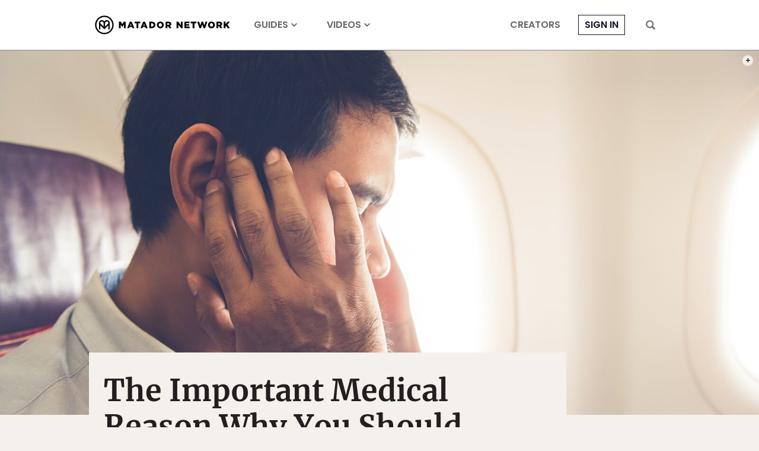

--- FILE ---
content_type: text/html; charset=utf-8
request_url: https://www.google.com/recaptcha/api2/aframe
body_size: 257
content:
<!DOCTYPE HTML><html><head><meta http-equiv="content-type" content="text/html; charset=UTF-8"></head><body><script nonce="OePZsasTT7DgrH7CIwgbkw">/** Anti-fraud and anti-abuse applications only. See google.com/recaptcha */ try{var clients={'sodar':'https://pagead2.googlesyndication.com/pagead/sodar?'};window.addEventListener("message",function(a){try{if(a.source===window.parent){var b=JSON.parse(a.data);var c=clients[b['id']];if(c){var d=document.createElement('img');d.src=c+b['params']+'&rc='+(localStorage.getItem("rc::a")?sessionStorage.getItem("rc::b"):"");window.document.body.appendChild(d);sessionStorage.setItem("rc::e",parseInt(sessionStorage.getItem("rc::e")||0)+1);localStorage.setItem("rc::h",'1768731561795');}}}catch(b){}});window.parent.postMessage("_grecaptcha_ready", "*");}catch(b){}</script></body></html>

--- FILE ---
content_type: application/javascript
request_url: https://prism.app-us1.com/?a=90963874&u=https%3A%2F%2Fmatadornetwork.com%2Fread%2Fwhy-pop-ears-flight%2F
body_size: 120
content:
window.visitorGlobalObject=window.visitorGlobalObject||window.prismGlobalObject;window.visitorGlobalObject.setVisitorId('c5b9f5cd-40c4-4e9a-bcbc-48edf30a93c8', '90963874');window.visitorGlobalObject.setWhitelistedServices('tracking', '90963874');